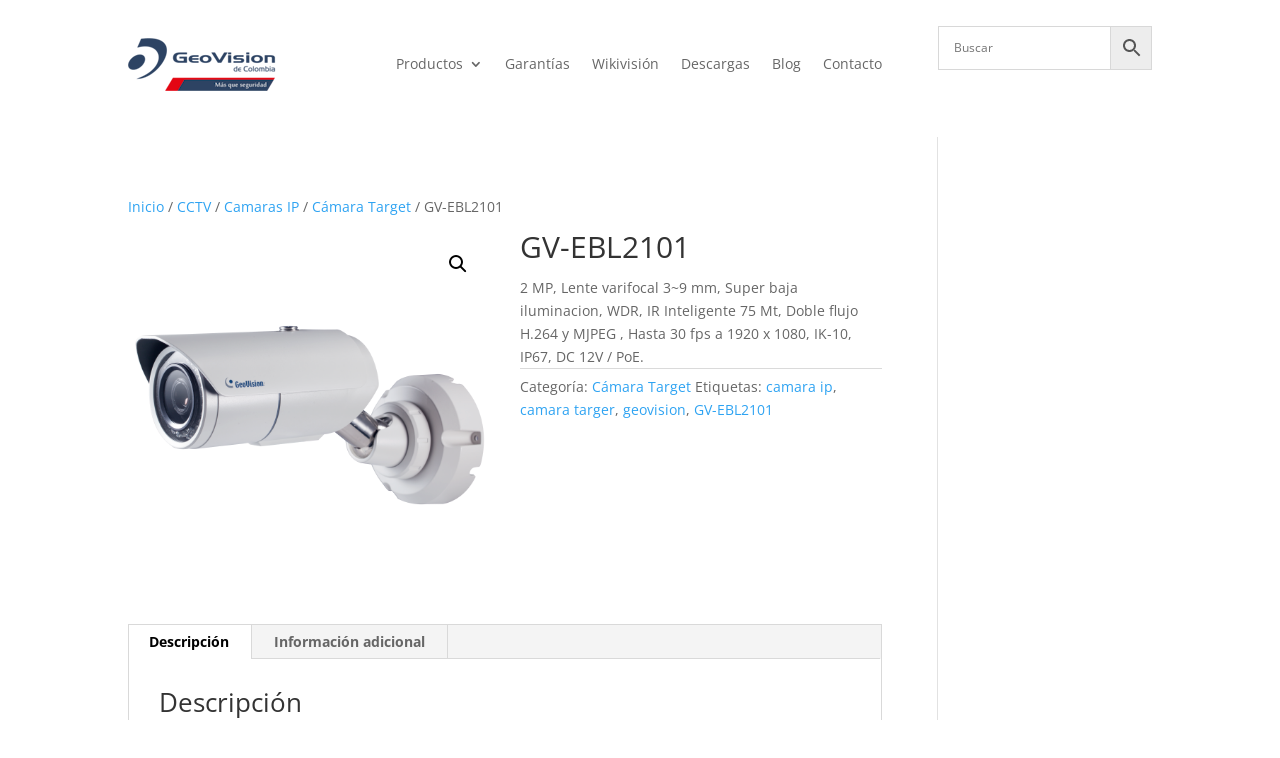

--- FILE ---
content_type: text/css
request_url: https://geovision.com.co/wp-content/et-cache/global/et-divi-customizer-global.min.css?ver=1756426310
body_size: -121
content:
.et_header_style_centered nav#top-menu-nav{display:block}